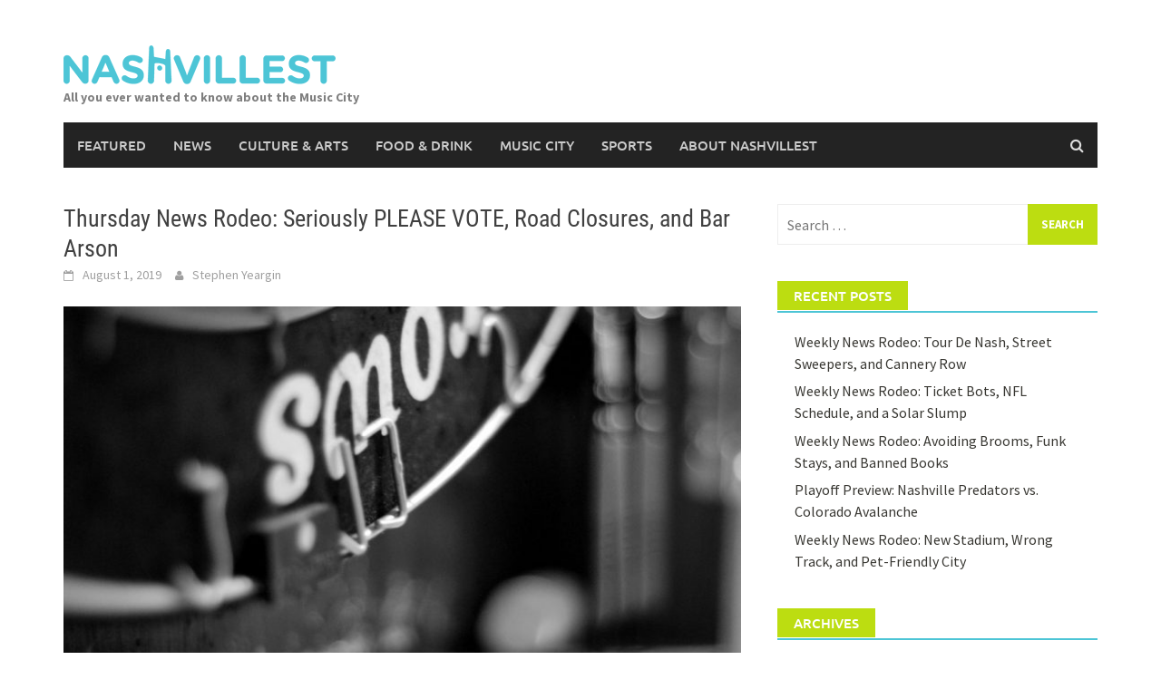

--- FILE ---
content_type: text/html; charset=UTF-8
request_url: https://nashvillest.com/2019/08/01/thursday-news-rodeo-seriously-please-vote-road-closures-and-bar-arson/
body_size: 12134
content:
<!DOCTYPE html>
<html lang="en-US">
<head><style>img.lazy{min-height:1px}</style><link href="https://nashvillest.com/wp-content/plugins/w3-total-cache/pub/js/lazyload.min.js" as="script">
<meta charset="UTF-8">
<meta name="viewport" content="width=device-width, initial-scale=1">
<link rel="profile" href="http://gmpg.org/xfn/11">
<link rel="pingback" href="https://nashvillest.com/xmlrpc.php">
<title>Thursday News Rodeo: Seriously PLEASE VOTE, Road Closures, and Bar Arson &#8211; Nashvillest</title>
<meta name='robots' content='max-image-preview:large' />
<link rel="alternate" type="application/rss+xml" title="Nashvillest &raquo; Feed" href="https://nashvillest.com/feed/" />
<link rel="alternate" type="application/rss+xml" title="Nashvillest &raquo; Comments Feed" href="https://nashvillest.com/comments/feed/" />
<link rel="alternate" type="application/rss+xml" title="Nashvillest &raquo; Thursday News Rodeo: Seriously PLEASE VOTE, Road Closures, and Bar Arson Comments Feed" href="https://nashvillest.com/2019/08/01/thursday-news-rodeo-seriously-please-vote-road-closures-and-bar-arson/feed/" />
<link rel="alternate" title="oEmbed (JSON)" type="application/json+oembed" href="https://nashvillest.com/wp-json/oembed/1.0/embed?url=https%3A%2F%2Fnashvillest.com%2F2019%2F08%2F01%2Fthursday-news-rodeo-seriously-please-vote-road-closures-and-bar-arson%2F" />
<link rel="alternate" title="oEmbed (XML)" type="text/xml+oembed" href="https://nashvillest.com/wp-json/oembed/1.0/embed?url=https%3A%2F%2Fnashvillest.com%2F2019%2F08%2F01%2Fthursday-news-rodeo-seriously-please-vote-road-closures-and-bar-arson%2F&#038;format=xml" />
<style id='wp-img-auto-sizes-contain-inline-css' type='text/css'>
img:is([sizes=auto i],[sizes^="auto," i]){contain-intrinsic-size:3000px 1500px}
/*# sourceURL=wp-img-auto-sizes-contain-inline-css */
</style>
<style id='wp-emoji-styles-inline-css' type='text/css'>

	img.wp-smiley, img.emoji {
		display: inline !important;
		border: none !important;
		box-shadow: none !important;
		height: 1em !important;
		width: 1em !important;
		margin: 0 0.07em !important;
		vertical-align: -0.1em !important;
		background: none !important;
		padding: 0 !important;
	}
/*# sourceURL=wp-emoji-styles-inline-css */
</style>
<style id='wp-block-library-inline-css' type='text/css'>
:root{--wp-block-synced-color:#7a00df;--wp-block-synced-color--rgb:122,0,223;--wp-bound-block-color:var(--wp-block-synced-color);--wp-editor-canvas-background:#ddd;--wp-admin-theme-color:#007cba;--wp-admin-theme-color--rgb:0,124,186;--wp-admin-theme-color-darker-10:#006ba1;--wp-admin-theme-color-darker-10--rgb:0,107,160.5;--wp-admin-theme-color-darker-20:#005a87;--wp-admin-theme-color-darker-20--rgb:0,90,135;--wp-admin-border-width-focus:2px}@media (min-resolution:192dpi){:root{--wp-admin-border-width-focus:1.5px}}.wp-element-button{cursor:pointer}:root .has-very-light-gray-background-color{background-color:#eee}:root .has-very-dark-gray-background-color{background-color:#313131}:root .has-very-light-gray-color{color:#eee}:root .has-very-dark-gray-color{color:#313131}:root .has-vivid-green-cyan-to-vivid-cyan-blue-gradient-background{background:linear-gradient(135deg,#00d084,#0693e3)}:root .has-purple-crush-gradient-background{background:linear-gradient(135deg,#34e2e4,#4721fb 50%,#ab1dfe)}:root .has-hazy-dawn-gradient-background{background:linear-gradient(135deg,#faaca8,#dad0ec)}:root .has-subdued-olive-gradient-background{background:linear-gradient(135deg,#fafae1,#67a671)}:root .has-atomic-cream-gradient-background{background:linear-gradient(135deg,#fdd79a,#004a59)}:root .has-nightshade-gradient-background{background:linear-gradient(135deg,#330968,#31cdcf)}:root .has-midnight-gradient-background{background:linear-gradient(135deg,#020381,#2874fc)}:root{--wp--preset--font-size--normal:16px;--wp--preset--font-size--huge:42px}.has-regular-font-size{font-size:1em}.has-larger-font-size{font-size:2.625em}.has-normal-font-size{font-size:var(--wp--preset--font-size--normal)}.has-huge-font-size{font-size:var(--wp--preset--font-size--huge)}.has-text-align-center{text-align:center}.has-text-align-left{text-align:left}.has-text-align-right{text-align:right}.has-fit-text{white-space:nowrap!important}#end-resizable-editor-section{display:none}.aligncenter{clear:both}.items-justified-left{justify-content:flex-start}.items-justified-center{justify-content:center}.items-justified-right{justify-content:flex-end}.items-justified-space-between{justify-content:space-between}.screen-reader-text{border:0;clip-path:inset(50%);height:1px;margin:-1px;overflow:hidden;padding:0;position:absolute;width:1px;word-wrap:normal!important}.screen-reader-text:focus{background-color:#ddd;clip-path:none;color:#444;display:block;font-size:1em;height:auto;left:5px;line-height:normal;padding:15px 23px 14px;text-decoration:none;top:5px;width:auto;z-index:100000}html :where(.has-border-color){border-style:solid}html :where([style*=border-top-color]){border-top-style:solid}html :where([style*=border-right-color]){border-right-style:solid}html :where([style*=border-bottom-color]){border-bottom-style:solid}html :where([style*=border-left-color]){border-left-style:solid}html :where([style*=border-width]){border-style:solid}html :where([style*=border-top-width]){border-top-style:solid}html :where([style*=border-right-width]){border-right-style:solid}html :where([style*=border-bottom-width]){border-bottom-style:solid}html :where([style*=border-left-width]){border-left-style:solid}html :where(img[class*=wp-image-]){height:auto;max-width:100%}:where(figure){margin:0 0 1em}html :where(.is-position-sticky){--wp-admin--admin-bar--position-offset:var(--wp-admin--admin-bar--height,0px)}@media screen and (max-width:600px){html :where(.is-position-sticky){--wp-admin--admin-bar--position-offset:0px}}

/*# sourceURL=wp-block-library-inline-css */
</style><style id='global-styles-inline-css' type='text/css'>
:root{--wp--preset--aspect-ratio--square: 1;--wp--preset--aspect-ratio--4-3: 4/3;--wp--preset--aspect-ratio--3-4: 3/4;--wp--preset--aspect-ratio--3-2: 3/2;--wp--preset--aspect-ratio--2-3: 2/3;--wp--preset--aspect-ratio--16-9: 16/9;--wp--preset--aspect-ratio--9-16: 9/16;--wp--preset--color--black: #000000;--wp--preset--color--cyan-bluish-gray: #abb8c3;--wp--preset--color--white: #ffffff;--wp--preset--color--pale-pink: #f78da7;--wp--preset--color--vivid-red: #cf2e2e;--wp--preset--color--luminous-vivid-orange: #ff6900;--wp--preset--color--luminous-vivid-amber: #fcb900;--wp--preset--color--light-green-cyan: #7bdcb5;--wp--preset--color--vivid-green-cyan: #00d084;--wp--preset--color--pale-cyan-blue: #8ed1fc;--wp--preset--color--vivid-cyan-blue: #0693e3;--wp--preset--color--vivid-purple: #9b51e0;--wp--preset--gradient--vivid-cyan-blue-to-vivid-purple: linear-gradient(135deg,rgb(6,147,227) 0%,rgb(155,81,224) 100%);--wp--preset--gradient--light-green-cyan-to-vivid-green-cyan: linear-gradient(135deg,rgb(122,220,180) 0%,rgb(0,208,130) 100%);--wp--preset--gradient--luminous-vivid-amber-to-luminous-vivid-orange: linear-gradient(135deg,rgb(252,185,0) 0%,rgb(255,105,0) 100%);--wp--preset--gradient--luminous-vivid-orange-to-vivid-red: linear-gradient(135deg,rgb(255,105,0) 0%,rgb(207,46,46) 100%);--wp--preset--gradient--very-light-gray-to-cyan-bluish-gray: linear-gradient(135deg,rgb(238,238,238) 0%,rgb(169,184,195) 100%);--wp--preset--gradient--cool-to-warm-spectrum: linear-gradient(135deg,rgb(74,234,220) 0%,rgb(151,120,209) 20%,rgb(207,42,186) 40%,rgb(238,44,130) 60%,rgb(251,105,98) 80%,rgb(254,248,76) 100%);--wp--preset--gradient--blush-light-purple: linear-gradient(135deg,rgb(255,206,236) 0%,rgb(152,150,240) 100%);--wp--preset--gradient--blush-bordeaux: linear-gradient(135deg,rgb(254,205,165) 0%,rgb(254,45,45) 50%,rgb(107,0,62) 100%);--wp--preset--gradient--luminous-dusk: linear-gradient(135deg,rgb(255,203,112) 0%,rgb(199,81,192) 50%,rgb(65,88,208) 100%);--wp--preset--gradient--pale-ocean: linear-gradient(135deg,rgb(255,245,203) 0%,rgb(182,227,212) 50%,rgb(51,167,181) 100%);--wp--preset--gradient--electric-grass: linear-gradient(135deg,rgb(202,248,128) 0%,rgb(113,206,126) 100%);--wp--preset--gradient--midnight: linear-gradient(135deg,rgb(2,3,129) 0%,rgb(40,116,252) 100%);--wp--preset--font-size--small: 13px;--wp--preset--font-size--medium: 20px;--wp--preset--font-size--large: 36px;--wp--preset--font-size--x-large: 42px;--wp--preset--spacing--20: 0.44rem;--wp--preset--spacing--30: 0.67rem;--wp--preset--spacing--40: 1rem;--wp--preset--spacing--50: 1.5rem;--wp--preset--spacing--60: 2.25rem;--wp--preset--spacing--70: 3.38rem;--wp--preset--spacing--80: 5.06rem;--wp--preset--shadow--natural: 6px 6px 9px rgba(0, 0, 0, 0.2);--wp--preset--shadow--deep: 12px 12px 50px rgba(0, 0, 0, 0.4);--wp--preset--shadow--sharp: 6px 6px 0px rgba(0, 0, 0, 0.2);--wp--preset--shadow--outlined: 6px 6px 0px -3px rgb(255, 255, 255), 6px 6px rgb(0, 0, 0);--wp--preset--shadow--crisp: 6px 6px 0px rgb(0, 0, 0);}:where(.is-layout-flex){gap: 0.5em;}:where(.is-layout-grid){gap: 0.5em;}body .is-layout-flex{display: flex;}.is-layout-flex{flex-wrap: wrap;align-items: center;}.is-layout-flex > :is(*, div){margin: 0;}body .is-layout-grid{display: grid;}.is-layout-grid > :is(*, div){margin: 0;}:where(.wp-block-columns.is-layout-flex){gap: 2em;}:where(.wp-block-columns.is-layout-grid){gap: 2em;}:where(.wp-block-post-template.is-layout-flex){gap: 1.25em;}:where(.wp-block-post-template.is-layout-grid){gap: 1.25em;}.has-black-color{color: var(--wp--preset--color--black) !important;}.has-cyan-bluish-gray-color{color: var(--wp--preset--color--cyan-bluish-gray) !important;}.has-white-color{color: var(--wp--preset--color--white) !important;}.has-pale-pink-color{color: var(--wp--preset--color--pale-pink) !important;}.has-vivid-red-color{color: var(--wp--preset--color--vivid-red) !important;}.has-luminous-vivid-orange-color{color: var(--wp--preset--color--luminous-vivid-orange) !important;}.has-luminous-vivid-amber-color{color: var(--wp--preset--color--luminous-vivid-amber) !important;}.has-light-green-cyan-color{color: var(--wp--preset--color--light-green-cyan) !important;}.has-vivid-green-cyan-color{color: var(--wp--preset--color--vivid-green-cyan) !important;}.has-pale-cyan-blue-color{color: var(--wp--preset--color--pale-cyan-blue) !important;}.has-vivid-cyan-blue-color{color: var(--wp--preset--color--vivid-cyan-blue) !important;}.has-vivid-purple-color{color: var(--wp--preset--color--vivid-purple) !important;}.has-black-background-color{background-color: var(--wp--preset--color--black) !important;}.has-cyan-bluish-gray-background-color{background-color: var(--wp--preset--color--cyan-bluish-gray) !important;}.has-white-background-color{background-color: var(--wp--preset--color--white) !important;}.has-pale-pink-background-color{background-color: var(--wp--preset--color--pale-pink) !important;}.has-vivid-red-background-color{background-color: var(--wp--preset--color--vivid-red) !important;}.has-luminous-vivid-orange-background-color{background-color: var(--wp--preset--color--luminous-vivid-orange) !important;}.has-luminous-vivid-amber-background-color{background-color: var(--wp--preset--color--luminous-vivid-amber) !important;}.has-light-green-cyan-background-color{background-color: var(--wp--preset--color--light-green-cyan) !important;}.has-vivid-green-cyan-background-color{background-color: var(--wp--preset--color--vivid-green-cyan) !important;}.has-pale-cyan-blue-background-color{background-color: var(--wp--preset--color--pale-cyan-blue) !important;}.has-vivid-cyan-blue-background-color{background-color: var(--wp--preset--color--vivid-cyan-blue) !important;}.has-vivid-purple-background-color{background-color: var(--wp--preset--color--vivid-purple) !important;}.has-black-border-color{border-color: var(--wp--preset--color--black) !important;}.has-cyan-bluish-gray-border-color{border-color: var(--wp--preset--color--cyan-bluish-gray) !important;}.has-white-border-color{border-color: var(--wp--preset--color--white) !important;}.has-pale-pink-border-color{border-color: var(--wp--preset--color--pale-pink) !important;}.has-vivid-red-border-color{border-color: var(--wp--preset--color--vivid-red) !important;}.has-luminous-vivid-orange-border-color{border-color: var(--wp--preset--color--luminous-vivid-orange) !important;}.has-luminous-vivid-amber-border-color{border-color: var(--wp--preset--color--luminous-vivid-amber) !important;}.has-light-green-cyan-border-color{border-color: var(--wp--preset--color--light-green-cyan) !important;}.has-vivid-green-cyan-border-color{border-color: var(--wp--preset--color--vivid-green-cyan) !important;}.has-pale-cyan-blue-border-color{border-color: var(--wp--preset--color--pale-cyan-blue) !important;}.has-vivid-cyan-blue-border-color{border-color: var(--wp--preset--color--vivid-cyan-blue) !important;}.has-vivid-purple-border-color{border-color: var(--wp--preset--color--vivid-purple) !important;}.has-vivid-cyan-blue-to-vivid-purple-gradient-background{background: var(--wp--preset--gradient--vivid-cyan-blue-to-vivid-purple) !important;}.has-light-green-cyan-to-vivid-green-cyan-gradient-background{background: var(--wp--preset--gradient--light-green-cyan-to-vivid-green-cyan) !important;}.has-luminous-vivid-amber-to-luminous-vivid-orange-gradient-background{background: var(--wp--preset--gradient--luminous-vivid-amber-to-luminous-vivid-orange) !important;}.has-luminous-vivid-orange-to-vivid-red-gradient-background{background: var(--wp--preset--gradient--luminous-vivid-orange-to-vivid-red) !important;}.has-very-light-gray-to-cyan-bluish-gray-gradient-background{background: var(--wp--preset--gradient--very-light-gray-to-cyan-bluish-gray) !important;}.has-cool-to-warm-spectrum-gradient-background{background: var(--wp--preset--gradient--cool-to-warm-spectrum) !important;}.has-blush-light-purple-gradient-background{background: var(--wp--preset--gradient--blush-light-purple) !important;}.has-blush-bordeaux-gradient-background{background: var(--wp--preset--gradient--blush-bordeaux) !important;}.has-luminous-dusk-gradient-background{background: var(--wp--preset--gradient--luminous-dusk) !important;}.has-pale-ocean-gradient-background{background: var(--wp--preset--gradient--pale-ocean) !important;}.has-electric-grass-gradient-background{background: var(--wp--preset--gradient--electric-grass) !important;}.has-midnight-gradient-background{background: var(--wp--preset--gradient--midnight) !important;}.has-small-font-size{font-size: var(--wp--preset--font-size--small) !important;}.has-medium-font-size{font-size: var(--wp--preset--font-size--medium) !important;}.has-large-font-size{font-size: var(--wp--preset--font-size--large) !important;}.has-x-large-font-size{font-size: var(--wp--preset--font-size--x-large) !important;}
/*# sourceURL=global-styles-inline-css */
</style>

<style id='classic-theme-styles-inline-css' type='text/css'>
/*! This file is auto-generated */
.wp-block-button__link{color:#fff;background-color:#32373c;border-radius:9999px;box-shadow:none;text-decoration:none;padding:calc(.667em + 2px) calc(1.333em + 2px);font-size:1.125em}.wp-block-file__button{background:#32373c;color:#fff;text-decoration:none}
/*# sourceURL=/wp-includes/css/classic-themes.min.css */
</style>
<link rel='stylesheet' id='awaken-font-awesome-css' href='https://nashvillest.com/wp-content/themes/awaken/css/font-awesome.min.css?ver=4.4.0' type='text/css' media='all' />
<link rel='stylesheet' id='bootstrap.css-css' href='https://nashvillest.com/wp-content/themes/awaken/css/bootstrap.min.css?ver=all' type='text/css' media='all' />
<link rel='stylesheet' id='awaken-style-css' href='https://nashvillest.com/wp-content/themes/awaken-child/style.css?ver=1.0.0' type='text/css' media='all' />
<link rel='stylesheet' id='awaken-fonts-css' href='https://nashvillest.com/wp-content/themes/awaken/css/fonts.css' type='text/css' media='all' />
<script type="text/javascript" src="https://nashvillest.com/wp-includes/js/jquery/jquery.min.js?ver=3.7.1" id="jquery-core-js"></script>
<script type="text/javascript" src="https://nashvillest.com/wp-includes/js/jquery/jquery-migrate.min.js?ver=3.4.1" id="jquery-migrate-js"></script>
<link rel="https://api.w.org/" href="https://nashvillest.com/wp-json/" /><link rel="alternate" title="JSON" type="application/json" href="https://nashvillest.com/wp-json/wp/v2/posts/7125" /><link rel="EditURI" type="application/rsd+xml" title="RSD" href="https://nashvillest.com/xmlrpc.php?rsd" />
<meta name="generator" content="WordPress 6.9" />
<link rel="canonical" href="https://nashvillest.com/2019/08/01/thursday-news-rodeo-seriously-please-vote-road-closures-and-bar-arson/" />
<link rel='shortlink' href='https://nashvillest.com/?p=7125' />
<style></style></head>

<body class="wp-singular post-template-default single single-post postid-7125 single-format-standard wp-embed-responsive wp-theme-awaken wp-child-theme-awaken-child group-blog">
<div id="page" class="hfeed site">
	<a class="skip-link screen-reader-text" href="#content">Skip to content</a>
	<header id="masthead" class="site-header" role="banner">
		
	
	<div class="site-branding">
		<div class="container">
			<div class="site-brand-container">
										<div class="site-logo">
							<a href="https://nashvillest.com/" rel="home"><img class="lazy" src="data:image/svg+xml,%3Csvg%20xmlns='http://www.w3.org/2000/svg'%20viewBox='0%200%201%201'%3E%3C/svg%3E" data-src="https://nashvillest.com/wp-content/uploads/2016/12/nashvillest-primary-300px.png" alt="Nashvillest"></a>
						</div>
						<div class="site-title-text">
							<h1 class="site-title"><a href="https://nashvillest.com/" rel="home">Nashvillest</a></h1>
							<h2 class="site-description">All you ever wanted to know about the Music City</h2>
						</div>
								</div><!-- .site-brand-container -->
						
		</div>
	</div>

	<div class="container">
		<div class="awaken-navigation-container">
			<nav id="site-navigation" class="main-navigation cl-effect-10" role="navigation">
				<div class="menu-header-menu-container"><ul id="menu-header-menu" class="menu"><li id="menu-item-2325" class="menu-item menu-item-type-taxonomy menu-item-object-category menu-item-2325"><a href="https://nashvillest.com/category/featured/">Featured</a></li>
<li id="menu-item-2328" class="menu-item menu-item-type-taxonomy menu-item-object-category current-post-ancestor current-menu-parent current-post-parent menu-item-2328"><a href="https://nashvillest.com/category/news/">News</a></li>
<li id="menu-item-2324" class="menu-item menu-item-type-taxonomy menu-item-object-category menu-item-2324"><a href="https://nashvillest.com/category/culture-arts/">Culture &#038; Arts</a></li>
<li id="menu-item-2326" class="menu-item menu-item-type-taxonomy menu-item-object-category menu-item-2326"><a href="https://nashvillest.com/category/food-drink/">Food &#038; Drink</a></li>
<li id="menu-item-2327" class="menu-item menu-item-type-taxonomy menu-item-object-category menu-item-2327"><a href="https://nashvillest.com/category/music-city/">Music City</a></li>
<li id="menu-item-2329" class="menu-item menu-item-type-taxonomy menu-item-object-category menu-item-2329"><a href="https://nashvillest.com/category/sports/">Sports</a></li>
<li id="menu-item-2340" class="menu-item menu-item-type-post_type menu-item-object-page menu-item-2340"><a href="https://nashvillest.com/about/">About Nashvillest</a></li>
</ul></div>			</nav><!-- #site-navigation -->
			<a href="#" class="navbutton" id="main-nav-button">Main Menu</a>
			<div class="responsive-mainnav"></div>

							<div class="awaken-search-button-icon"></div>
				<div class="awaken-search-box-container">
					<div class="awaken-search-box">
						<form action="https://nashvillest.com/" id="awaken-search-form" method="get">
							<input type="text" value="" name="s" id="s" />
							<input type="submit" value="Search" />
						</form>
					</div><!-- th-search-box -->
				</div><!-- .th-search-box-container -->
			
		</div><!-- .awaken-navigation-container-->
	</div><!-- .container -->
	</header><!-- #masthead -->

	<div id="content" class="site-content">
		<div class="container">

	<div class="row">
<div class="col-xs-12 col-sm-12 col-md-8 ">
	<div id="primary" class="content-area">
		<main id="main" class="site-main" role="main">

		
			
<article id="post-7125" class="post-7125 post type-post status-publish format-standard has-post-thumbnail hentry category-news tag-arcade tag-arson tag-atm tag-bridge-closure tag-charter-ammendments tag-community-oversight-board tag-confederate-monuments tag-construction tag-cost-of-living tag-early-voting tag-election-day tag-kroger tag-metro-parks-recreation tag-nashville-mayoral-election tag-nashville-rta tag-police-misconduct tag-rent tag-renting tag-road-closures tag-snakes tag-wego">
	<header class="single-entry-header">
		<h1 class="single-entry-title entry-title">Thursday News Rodeo: Seriously PLEASE VOTE, Road Closures, and Bar Arson</h1>
		<div class="single-entry-meta">
			<span class="posted-on"><a href="https://nashvillest.com/2019/08/01/thursday-news-rodeo-seriously-please-vote-road-closures-and-bar-arson/" rel="bookmark"><time class="entry-date published" datetime="2019-08-01T08:00:56-05:00">August 1, 2019</time><time class="updated" datetime="2019-08-01T08:22:14-05:00">August 1, 2019</time></a></span><span class="byline"><span class="author vcard"><a class="url fn n" href="https://nashvillest.com/author/stephenyeargin/">Stephen Yeargin</a></span></span>					</div><!-- .entry-meta -->
	</header><!-- .entry-header -->

				<div class="article-featured-image">
				<img width="752" height="440" src="data:image/svg+xml,%3Csvg%20xmlns='http://www.w3.org/2000/svg'%20viewBox='0%200%20752%20440'%3E%3C/svg%3E" data-src="https://nashvillest.com/wp-content/uploads/2019/07/4944383320_ac02f3fd6a_b-752x440.jpg" class="attachment-featured-slider size-featured-slider wp-post-image lazy" alt="Dart Board" decoding="async" fetchpriority="high" />			</div>
			
	<div class="entry-content">
		<ul>
<li><strong>PSA:</strong> <a href="http://maps.nashville.gov/pollingplacefinder/">Today is Election Day in Davidson County, with polls open from 7 a.m. to 7 p.m. in your neighborhood</a>. The mayor, vice mayor, all 35 council districts and 5 at-large seats are up for grabs. ?</li>
<li>Voters <a href="https://www.nashvillepublicradio.org/post/nashville-voters-will-decide-two-metro-charter-amendments">will also be asked to weigh in on two Metro Charter amendments, with one dealing with budget reporting and the other clarifying the process for filling school board vacancies</a>.</li>
<li>Early voting turnout <a href="https://www.nashvillepublicradio.org/post/early-voting-finishes-strong-nashville-overall-turnout-still-down#stream/0">was down 25 percent compared to 2015</a>, and <a href="https://twitter.com/LisaQuigleyTN/status/1156612897184915456">folks 50 or older made up 75 percent of early vote returns</a>.</li>
<li>In case you <a href="https://www.tennessean.com/story/money/2019/07/29/nashville-election-developers-amazon-flood-campaign-coffers/1829936001/">were wondering where the campaign donation money was coming from and going to, The Tennessean has you covered</a>.</li>
<li>WeGo Public Transit <a href="https://www.newschannel5.com/news/wego-rolling-out-new-fleet-with-usb-ports-plush-seating">is rolling out shiny new buses for its riders that live outside of Davidson County</a>.</li>
<li><em>The East Nashvillian</em> magazine <a href="https://www.theeastnashvillian.com/the-purposeful-community/">has a feel-good story to get you through your day today</a>.</li>
<li>Kroger shoppers <a href="https://www.newschannel5.com/news/kroger-is-now-charging-a-fee-if-you-want-cash-back-at-checkout">are now seeing a surcharge of $0.50 or $3.50  when they get cash back using a debit card</a>. The retailer says it is because of higher fees charged by banks. ?</li>
<li>A judge <a href="https://www.newschannel5.com/news/judge-rules-that-metro-could-be-found-liable-in-deadly-waffle-house-shooting">has ruled that a case can proceed against Metro Nashville for a dispatcher error in the emergency response to last year&#8217;s shooting at an Antioch Waffle House</a>.</li>
<li>A woman <a href="https://www.tennessean.com/story/news/2019/07/30/nashville-police-woman-starts-fire-hq-beercade-lower-broadway/1864846001/">attempted to set a downtown arcade bar on fire in case you need something to compare your wild Monday night to</a>.</li>
<li>Surprising no one, it <a href="https://www.bizjournals.com/nashville/news/2019/07/16/nashville-s-cost-of-living-outpaces-atlanta.html">is in fact becoming more expensive to live in Nashville according to a banking blog&#8217;s study</a>. The study found that it costs about $2,912 monthly to live comfortably. ?</li>
<li>A personal finance company <a href="https://fox17.com/news/local/report-nashville-renters-need-64286-a-year-for-a-2-bedroom-to-avoid-being-cost-burdened">calculated that it requires an income of at least $65,000 per year to afford a two-bedroom apartment and not be &#8220;cost burdened.&#8221;</a></li>
<li>A Nashville dog <a href="https://www.newschannel5.com/news/pit-bull-protects-owner-from-copperhead-snake">likely kept his owner from being bitten by a venomous snake and has survived his own injuries from the incident</a>.</li>
<li>The officer <a href="https://www.tennessean.com/story/news/crime/2019/07/30/barrett-teague-metro-nashville-police-excessive-force-investigation-resign-adreneyonia-ensley/1873000001/">shown on video throwing a woman against her car after a traffic stop has resigned from the Nashville police department</a>. The case was expected to be the first test of the Community Oversight Board that investigates police misconduct.</li>
<li>The I-24 east loop <a href="https://www.newschannel5.com/news/i-24-downtown-to-close-this-weekend-for-bridge-repairs">will be closed this weekend for bridge repairs, so make your travel plans around it</a>. ?</li>
<li>Metro Nashville Parks and Recreation <a href="https://www.nashvillepublicradio.org/post/metro-parks-will-explore-relocation-process-confederate-monument-centennial-park">will discuss relocating a little-known confederate monument to another section of the park at their August 8 meeting</a>. The monument was vandalized earlier this summer.</li>
</ul>
<hr />
<p><em>Photo by <a href="https://www.flickr.com/photos/21506428@N03/4944383320/in/group-nashvillest">Ryan</a>. Want to <a href="https://nashvillest.com/2017/01/10/get-photos-featured-nashvillest/">see your photo featured here</a>?</em></p>
			</div><!-- .entry-content -->

	<footer class="single-entry-footer">
		<div class="categorized-under">Posted Under</div><div class="awaken-category-list"><a href="https://nashvillest.com/category/news/" rel="category tag">News</a></div><div class="clearfix"></div><div class="tagged-under">Tagged</div><div class="awaken-tag-list"><a href="https://nashvillest.com/tag/arcade/" rel="tag">arcade</a> <a href="https://nashvillest.com/tag/arson/" rel="tag">arson</a> <a href="https://nashvillest.com/tag/atm/" rel="tag">atm</a> <a href="https://nashvillest.com/tag/bridge-closure/" rel="tag">bridge closure</a> <a href="https://nashvillest.com/tag/charter-ammendments/" rel="tag">Charter Ammendments</a> <a href="https://nashvillest.com/tag/community-oversight-board/" rel="tag">community oversight board</a> <a href="https://nashvillest.com/tag/confederate-monuments/" rel="tag">confederate monuments</a> <a href="https://nashvillest.com/tag/construction/" rel="tag">construction</a> <a href="https://nashvillest.com/tag/cost-of-living/" rel="tag">cost of living</a> <a href="https://nashvillest.com/tag/early-voting/" rel="tag">early voting</a> <a href="https://nashvillest.com/tag/election-day/" rel="tag">election day</a> <a href="https://nashvillest.com/tag/kroger/" rel="tag">kroger</a> <a href="https://nashvillest.com/tag/metro-parks-recreation/" rel="tag">metro parks &amp; recreation</a> <a href="https://nashvillest.com/tag/nashville-mayoral-election/" rel="tag">nashville mayoral election</a> <a href="https://nashvillest.com/tag/nashville-rta/" rel="tag">nashville rta</a> <a href="https://nashvillest.com/tag/police-misconduct/" rel="tag">police misconduct</a> <a href="https://nashvillest.com/tag/rent/" rel="tag">rent</a> <a href="https://nashvillest.com/tag/renting/" rel="tag">renting</a> <a href="https://nashvillest.com/tag/road-closures/" rel="tag">road closures</a> <a href="https://nashvillest.com/tag/snakes/" rel="tag">snakes</a> <a href="https://nashvillest.com/tag/wego/" rel="tag">wego</a></div><div class="clearfix"></div>
	</footer><!-- .entry-footer -->
</article><!-- #post-## -->

				<nav class="navigation post-navigation" role="navigation">
		<h2 class="screen-reader-text">Post navigation</h2>
		<div class="nav-links">
			<div class="nav-previous"><a href="https://nashvillest.com/2019/07/28/monday-news-rodeo-mayoral-money-pick-pockets-free-beer-and-please-vote/" rel="prev">Monday News Rodeo: Mayoral Money, Pick-pockets, Free Beer, and PLEASE VOTE</a></div><div class="nav-next"><a href="https://nashvillest.com/2019/08/05/monday-news-rodeo-run-off-elections-shark-bite-and-cat-cafe-in-peril/" rel="next">Monday News Rodeo: Run-off Elections, Shark Bite, and Cat Cafe in Peril</a></div>		</div><!-- .nav-links -->
	</nav><!-- .navigation -->
	
			
<div id="disqus_thread"></div>

		
		</main><!-- #main -->
	</div><!-- #primary -->
</div><!-- .bootstrap cols -->
<div class="col-xs-12 col-sm-6 col-md-4">
	
<div id="secondary" class="main-widget-area" role="complementary">
	<aside id="search-2" class="widget widget_search"><form role="search" method="get" class="search-form" action="https://nashvillest.com/">
				<label>
					<span class="screen-reader-text">Search for:</span>
					<input type="search" class="search-field" placeholder="Search &hellip;" value="" name="s" />
				</label>
				<input type="submit" class="search-submit" value="Search" />
			</form></aside>
		<aside id="recent-posts-2" class="widget widget_recent_entries">
		<div class="widget-title-container"><h3 class="widget-title">Recent Posts</h3></div>
		<ul>
											<li>
					<a href="https://nashvillest.com/2022/05/24/weekly-news-rodeo-tour-de-nash-street-sweepers-and-cannery-row/">Weekly News Rodeo: Tour De Nash, Street Sweepers, and Cannery Row</a>
									</li>
											<li>
					<a href="https://nashvillest.com/2022/05/17/weekly-news-rodeo-ticket-bots-nfl-schedule-and-a-solar-slump/">Weekly News Rodeo: Ticket Bots, NFL Schedule, and a Solar Slump</a>
									</li>
											<li>
					<a href="https://nashvillest.com/2022/05/09/weekly-news-rodeo-avoiding-brooms-funk-stays-and-banned-books/">Weekly News Rodeo: Avoiding Brooms, Funk Stays, and Banned Books</a>
									</li>
											<li>
					<a href="https://nashvillest.com/2022/05/03/playoff-preview-nashville-predators-vs-colorado-avalanche/">Playoff Preview: Nashville Predators vs. Colorado Avalanche</a>
									</li>
											<li>
					<a href="https://nashvillest.com/2022/05/02/weekly-news-rodeo-new-stadium-wrong-track-and-pet-friendly-city/">Weekly News Rodeo: New Stadium, Wrong Track, and Pet-Friendly City</a>
									</li>
					</ul>

		</aside><aside id="archives-2" class="widget widget_archive"><div class="widget-title-container"><h3 class="widget-title">Archives</h3></div>
			<ul>
					<li><a href='https://nashvillest.com/2022/05/'>May 2022</a></li>
	<li><a href='https://nashvillest.com/2022/04/'>April 2022</a></li>
	<li><a href='https://nashvillest.com/2022/03/'>March 2022</a></li>
	<li><a href='https://nashvillest.com/2022/02/'>February 2022</a></li>
	<li><a href='https://nashvillest.com/2022/01/'>January 2022</a></li>
	<li><a href='https://nashvillest.com/2021/12/'>December 2021</a></li>
	<li><a href='https://nashvillest.com/2021/11/'>November 2021</a></li>
	<li><a href='https://nashvillest.com/2021/10/'>October 2021</a></li>
	<li><a href='https://nashvillest.com/2021/09/'>September 2021</a></li>
	<li><a href='https://nashvillest.com/2021/08/'>August 2021</a></li>
	<li><a href='https://nashvillest.com/2021/07/'>July 2021</a></li>
	<li><a href='https://nashvillest.com/2021/06/'>June 2021</a></li>
	<li><a href='https://nashvillest.com/2021/05/'>May 2021</a></li>
	<li><a href='https://nashvillest.com/2021/04/'>April 2021</a></li>
	<li><a href='https://nashvillest.com/2021/03/'>March 2021</a></li>
	<li><a href='https://nashvillest.com/2020/08/'>August 2020</a></li>
	<li><a href='https://nashvillest.com/2020/06/'>June 2020</a></li>
	<li><a href='https://nashvillest.com/2020/05/'>May 2020</a></li>
	<li><a href='https://nashvillest.com/2020/04/'>April 2020</a></li>
	<li><a href='https://nashvillest.com/2020/03/'>March 2020</a></li>
	<li><a href='https://nashvillest.com/2020/02/'>February 2020</a></li>
	<li><a href='https://nashvillest.com/2020/01/'>January 2020</a></li>
	<li><a href='https://nashvillest.com/2019/12/'>December 2019</a></li>
	<li><a href='https://nashvillest.com/2019/11/'>November 2019</a></li>
	<li><a href='https://nashvillest.com/2019/10/'>October 2019</a></li>
	<li><a href='https://nashvillest.com/2019/09/'>September 2019</a></li>
	<li><a href='https://nashvillest.com/2019/08/'>August 2019</a></li>
	<li><a href='https://nashvillest.com/2019/07/'>July 2019</a></li>
	<li><a href='https://nashvillest.com/2019/06/'>June 2019</a></li>
	<li><a href='https://nashvillest.com/2019/05/'>May 2019</a></li>
	<li><a href='https://nashvillest.com/2019/04/'>April 2019</a></li>
	<li><a href='https://nashvillest.com/2019/03/'>March 2019</a></li>
	<li><a href='https://nashvillest.com/2019/02/'>February 2019</a></li>
	<li><a href='https://nashvillest.com/2019/01/'>January 2019</a></li>
	<li><a href='https://nashvillest.com/2018/12/'>December 2018</a></li>
	<li><a href='https://nashvillest.com/2018/11/'>November 2018</a></li>
	<li><a href='https://nashvillest.com/2018/10/'>October 2018</a></li>
	<li><a href='https://nashvillest.com/2018/09/'>September 2018</a></li>
	<li><a href='https://nashvillest.com/2018/08/'>August 2018</a></li>
	<li><a href='https://nashvillest.com/2018/07/'>July 2018</a></li>
	<li><a href='https://nashvillest.com/2018/06/'>June 2018</a></li>
	<li><a href='https://nashvillest.com/2018/05/'>May 2018</a></li>
	<li><a href='https://nashvillest.com/2018/04/'>April 2018</a></li>
	<li><a href='https://nashvillest.com/2018/03/'>March 2018</a></li>
	<li><a href='https://nashvillest.com/2018/02/'>February 2018</a></li>
	<li><a href='https://nashvillest.com/2018/01/'>January 2018</a></li>
	<li><a href='https://nashvillest.com/2017/12/'>December 2017</a></li>
	<li><a href='https://nashvillest.com/2017/11/'>November 2017</a></li>
	<li><a href='https://nashvillest.com/2017/10/'>October 2017</a></li>
	<li><a href='https://nashvillest.com/2017/09/'>September 2017</a></li>
	<li><a href='https://nashvillest.com/2017/08/'>August 2017</a></li>
	<li><a href='https://nashvillest.com/2017/07/'>July 2017</a></li>
	<li><a href='https://nashvillest.com/2017/06/'>June 2017</a></li>
	<li><a href='https://nashvillest.com/2017/05/'>May 2017</a></li>
	<li><a href='https://nashvillest.com/2017/04/'>April 2017</a></li>
	<li><a href='https://nashvillest.com/2017/03/'>March 2017</a></li>
	<li><a href='https://nashvillest.com/2017/02/'>February 2017</a></li>
	<li><a href='https://nashvillest.com/2017/01/'>January 2017</a></li>
	<li><a href='https://nashvillest.com/2013/06/'>June 2013</a></li>
	<li><a href='https://nashvillest.com/2012/07/'>July 2012</a></li>
	<li><a href='https://nashvillest.com/2012/06/'>June 2012</a></li>
	<li><a href='https://nashvillest.com/2012/04/'>April 2012</a></li>
	<li><a href='https://nashvillest.com/2012/03/'>March 2012</a></li>
	<li><a href='https://nashvillest.com/2012/02/'>February 2012</a></li>
	<li><a href='https://nashvillest.com/2012/01/'>January 2012</a></li>
	<li><a href='https://nashvillest.com/2011/12/'>December 2011</a></li>
	<li><a href='https://nashvillest.com/2011/11/'>November 2011</a></li>
	<li><a href='https://nashvillest.com/2011/10/'>October 2011</a></li>
	<li><a href='https://nashvillest.com/2011/09/'>September 2011</a></li>
	<li><a href='https://nashvillest.com/2011/08/'>August 2011</a></li>
	<li><a href='https://nashvillest.com/2011/07/'>July 2011</a></li>
	<li><a href='https://nashvillest.com/2011/06/'>June 2011</a></li>
	<li><a href='https://nashvillest.com/2011/05/'>May 2011</a></li>
	<li><a href='https://nashvillest.com/2011/04/'>April 2011</a></li>
	<li><a href='https://nashvillest.com/2011/03/'>March 2011</a></li>
	<li><a href='https://nashvillest.com/2011/02/'>February 2011</a></li>
	<li><a href='https://nashvillest.com/2011/01/'>January 2011</a></li>
	<li><a href='https://nashvillest.com/2010/12/'>December 2010</a></li>
	<li><a href='https://nashvillest.com/2010/11/'>November 2010</a></li>
	<li><a href='https://nashvillest.com/2010/10/'>October 2010</a></li>
	<li><a href='https://nashvillest.com/2010/09/'>September 2010</a></li>
	<li><a href='https://nashvillest.com/2010/08/'>August 2010</a></li>
	<li><a href='https://nashvillest.com/2010/07/'>July 2010</a></li>
	<li><a href='https://nashvillest.com/2010/06/'>June 2010</a></li>
	<li><a href='https://nashvillest.com/2010/05/'>May 2010</a></li>
	<li><a href='https://nashvillest.com/2010/04/'>April 2010</a></li>
	<li><a href='https://nashvillest.com/2010/03/'>March 2010</a></li>
	<li><a href='https://nashvillest.com/2010/02/'>February 2010</a></li>
	<li><a href='https://nashvillest.com/2010/01/'>January 2010</a></li>
	<li><a href='https://nashvillest.com/2009/12/'>December 2009</a></li>
	<li><a href='https://nashvillest.com/2009/11/'>November 2009</a></li>
	<li><a href='https://nashvillest.com/2009/10/'>October 2009</a></li>
	<li><a href='https://nashvillest.com/2009/09/'>September 2009</a></li>
	<li><a href='https://nashvillest.com/2009/08/'>August 2009</a></li>
	<li><a href='https://nashvillest.com/2009/07/'>July 2009</a></li>
	<li><a href='https://nashvillest.com/2009/06/'>June 2009</a></li>
	<li><a href='https://nashvillest.com/2009/05/'>May 2009</a></li>
	<li><a href='https://nashvillest.com/2009/04/'>April 2009</a></li>
	<li><a href='https://nashvillest.com/2009/03/'>March 2009</a></li>
	<li><a href='https://nashvillest.com/2009/02/'>February 2009</a></li>
	<li><a href='https://nashvillest.com/2009/01/'>January 2009</a></li>
	<li><a href='https://nashvillest.com/2008/12/'>December 2008</a></li>
	<li><a href='https://nashvillest.com/2008/11/'>November 2008</a></li>
	<li><a href='https://nashvillest.com/2008/10/'>October 2008</a></li>
	<li><a href='https://nashvillest.com/2008/09/'>September 2008</a></li>
	<li><a href='https://nashvillest.com/2008/08/'>August 2008</a></li>
	<li><a href='https://nashvillest.com/2008/07/'>July 2008</a></li>
	<li><a href='https://nashvillest.com/2008/06/'>June 2008</a></li>
	<li><a href='https://nashvillest.com/2008/05/'>May 2008</a></li>
			</ul>

			</aside><aside id="categories-2" class="widget widget_categories"><div class="widget-title-container"><h3 class="widget-title">Categories</h3></div>
			<ul>
					<li class="cat-item cat-item-2"><a href="https://nashvillest.com/category/culture-arts/">Culture &amp; Arts</a>
</li>
	<li class="cat-item cat-item-3"><a href="https://nashvillest.com/category/featured/">Featured</a>
</li>
	<li class="cat-item cat-item-4"><a href="https://nashvillest.com/category/food-drink/">Food &amp; Drink</a>
</li>
	<li class="cat-item cat-item-5"><a href="https://nashvillest.com/category/music-city/">Music City</a>
</li>
	<li class="cat-item cat-item-6"><a href="https://nashvillest.com/category/news/">News</a>
</li>
	<li class="cat-item cat-item-7"><a href="https://nashvillest.com/category/sports/">Sports</a>
</li>
	<li class="cat-item cat-item-1"><a href="https://nashvillest.com/category/uncategorized/">Uncategorized</a>
</li>
			</ul>

			</aside></div><!-- #secondary -->
</div><!-- .bootstrap cols -->
</div><!-- .row -->
		</div><!-- container -->
	</div><!-- #content -->

	<footer id="colophon" class="site-footer" role="contentinfo">
		<div class="container">
			<div class="row">
				<div class="footer-widget-area">
					<div class="col-md-4">
						<div class="left-footer">
							<div class="widget-area" role="complementary">
								
															</div><!-- .widget-area -->
						</div>
					</div>
					
					<div class="col-md-4">
						<div class="mid-footer">
							<div class="widget-area" role="complementary">
								
															</div><!-- .widget-area -->						
						</div>
					</div>

					<div class="col-md-4">
						<div class="right-footer">
							<div class="widget-area" role="complementary">
								
															</div><!-- .widget-area -->				
						</div>
					</div>						
				</div><!-- .footer-widget-area -->
			</div><!-- .row -->
		</div><!-- .container -->	

		<div class="footer-site-info">	
			<div class="container">
				<div class="row">
					<div class="col-xs-12 col-md-6 col-sm-6">
						Copyright &#169; 2026 <a href="https://nashvillest.com/" title="Nashvillest" >Nashvillest</a>					</div>
					<div class="col-xs-12 col-md-6 col-sm-6 fr">
						<div class="th-copyright">
							Proudly powered by <a href="http://wordpress.org" target="_blank" title="WordPress">WordPress</a>.							<span class="sep"> | </span>
							Theme: Awaken by <a href="http://themezhut.com/themes/awaken" target="_blank" rel="designer">ThemezHut</a>.						</div>
					</div>
				</div><!-- .row -->
			</div><!-- .container -->
		</div><!-- .site-info -->
	</footer><!-- #colophon -->
</div><!-- #page -->


<script type="speculationrules">
{"prefetch":[{"source":"document","where":{"and":[{"href_matches":"/*"},{"not":{"href_matches":["/wp-*.php","/wp-admin/*","/wp-content/uploads/*","/wp-content/*","/wp-content/plugins/*","/wp-content/themes/awaken-child/*","/wp-content/themes/awaken/*","/*\\?(.+)"]}},{"not":{"selector_matches":"a[rel~=\"nofollow\"]"}},{"not":{"selector_matches":".no-prefetch, .no-prefetch a"}}]},"eagerness":"conservative"}]}
</script>
<!-- Matomo -->
<script>
  var _paq = window._paq = window._paq || [];
  /* tracker methods like "setCustomDimension" should be called before "trackPageView" */
  _paq.push(['trackPageView']);
  _paq.push(['enableLinkTracking']);
  (function() {
    var u="https://analytics.yearg.in/";
    _paq.push(['setTrackerUrl', u+'matomo.php']);
    _paq.push(['setSiteId', '11']);
    var d=document, g=d.createElement('script'), s=d.getElementsByTagName('script')[0];
    g.async=true; g.src=u+'matomo.js'; s.parentNode.insertBefore(g,s);
  })();
</script>
<!-- End Matomo Code -->
<script type="text/javascript" src="https://nashvillest.com/wp-content/themes/awaken-child/js/hide-old-archive-months.js?ver=6.9" id="hide-old-archive-months-js"></script>
<script type="text/javascript" id="disqus_count-js-extra">
/* <![CDATA[ */
var countVars = {"disqusShortname":"nashvillest"};
//# sourceURL=disqus_count-js-extra
/* ]]> */
</script>
<script type="text/javascript" src="https://nashvillest.com/wp-content/plugins/disqus-comment-system/public/js/comment_count.js?ver=3.1.4" id="disqus_count-js"></script>
<script type="text/javascript" id="disqus_embed-js-extra">
/* <![CDATA[ */
var embedVars = {"disqusConfig":{"integration":"wordpress 3.1.4 6.9"},"disqusIdentifier":"7125 https://nashvillest.com/?p=7125","disqusShortname":"nashvillest","disqusTitle":"Thursday News Rodeo: Seriously PLEASE VOTE, Road Closures, and Bar Arson","disqusUrl":"https://nashvillest.com/2019/08/01/thursday-news-rodeo-seriously-please-vote-road-closures-and-bar-arson/","postId":"7125"};
//# sourceURL=disqus_embed-js-extra
/* ]]> */
</script>
<script type="text/javascript" src="https://nashvillest.com/wp-content/plugins/disqus-comment-system/public/js/comment_embed.js?ver=3.1.4" id="disqus_embed-js"></script>
<script type="text/javascript" src="https://nashvillest.com/wp-content/themes/awaken/js/navigation.js?ver=1.0.0" id="awaken-navigation-js"></script>
<script type="text/javascript" src="https://nashvillest.com/wp-content/themes/awaken/js/bootstrap.min.js?ver=6.9" id="bootstrap-js-js"></script>
<script type="text/javascript" src="https://nashvillest.com/wp-content/themes/awaken/js/scripts.js?ver=1.0.0" id="awaken-scripts-js"></script>
<script type="text/javascript" src="https://nashvillest.com/wp-content/themes/awaken/js/skip-link-focus-fix.js?ver=20130115" id="awaken-skip-link-focus-fix-js"></script>
<script type="text/javascript" src="https://nashvillest.com/wp-includes/js/comment-reply.min.js?ver=6.9" id="comment-reply-js" async="async" data-wp-strategy="async" fetchpriority="low"></script>
<script id="wp-emoji-settings" type="application/json">
{"baseUrl":"https://s.w.org/images/core/emoji/17.0.2/72x72/","ext":".png","svgUrl":"https://s.w.org/images/core/emoji/17.0.2/svg/","svgExt":".svg","source":{"concatemoji":"https://nashvillest.com/wp-includes/js/wp-emoji-release.min.js?ver=6.9"}}
</script>
<script type="module">
/* <![CDATA[ */
/*! This file is auto-generated */
const a=JSON.parse(document.getElementById("wp-emoji-settings").textContent),o=(window._wpemojiSettings=a,"wpEmojiSettingsSupports"),s=["flag","emoji"];function i(e){try{var t={supportTests:e,timestamp:(new Date).valueOf()};sessionStorage.setItem(o,JSON.stringify(t))}catch(e){}}function c(e,t,n){e.clearRect(0,0,e.canvas.width,e.canvas.height),e.fillText(t,0,0);t=new Uint32Array(e.getImageData(0,0,e.canvas.width,e.canvas.height).data);e.clearRect(0,0,e.canvas.width,e.canvas.height),e.fillText(n,0,0);const a=new Uint32Array(e.getImageData(0,0,e.canvas.width,e.canvas.height).data);return t.every((e,t)=>e===a[t])}function p(e,t){e.clearRect(0,0,e.canvas.width,e.canvas.height),e.fillText(t,0,0);var n=e.getImageData(16,16,1,1);for(let e=0;e<n.data.length;e++)if(0!==n.data[e])return!1;return!0}function u(e,t,n,a){switch(t){case"flag":return n(e,"\ud83c\udff3\ufe0f\u200d\u26a7\ufe0f","\ud83c\udff3\ufe0f\u200b\u26a7\ufe0f")?!1:!n(e,"\ud83c\udde8\ud83c\uddf6","\ud83c\udde8\u200b\ud83c\uddf6")&&!n(e,"\ud83c\udff4\udb40\udc67\udb40\udc62\udb40\udc65\udb40\udc6e\udb40\udc67\udb40\udc7f","\ud83c\udff4\u200b\udb40\udc67\u200b\udb40\udc62\u200b\udb40\udc65\u200b\udb40\udc6e\u200b\udb40\udc67\u200b\udb40\udc7f");case"emoji":return!a(e,"\ud83e\u1fac8")}return!1}function f(e,t,n,a){let r;const o=(r="undefined"!=typeof WorkerGlobalScope&&self instanceof WorkerGlobalScope?new OffscreenCanvas(300,150):document.createElement("canvas")).getContext("2d",{willReadFrequently:!0}),s=(o.textBaseline="top",o.font="600 32px Arial",{});return e.forEach(e=>{s[e]=t(o,e,n,a)}),s}function r(e){var t=document.createElement("script");t.src=e,t.defer=!0,document.head.appendChild(t)}a.supports={everything:!0,everythingExceptFlag:!0},new Promise(t=>{let n=function(){try{var e=JSON.parse(sessionStorage.getItem(o));if("object"==typeof e&&"number"==typeof e.timestamp&&(new Date).valueOf()<e.timestamp+604800&&"object"==typeof e.supportTests)return e.supportTests}catch(e){}return null}();if(!n){if("undefined"!=typeof Worker&&"undefined"!=typeof OffscreenCanvas&&"undefined"!=typeof URL&&URL.createObjectURL&&"undefined"!=typeof Blob)try{var e="postMessage("+f.toString()+"("+[JSON.stringify(s),u.toString(),c.toString(),p.toString()].join(",")+"));",a=new Blob([e],{type:"text/javascript"});const r=new Worker(URL.createObjectURL(a),{name:"wpTestEmojiSupports"});return void(r.onmessage=e=>{i(n=e.data),r.terminate(),t(n)})}catch(e){}i(n=f(s,u,c,p))}t(n)}).then(e=>{for(const n in e)a.supports[n]=e[n],a.supports.everything=a.supports.everything&&a.supports[n],"flag"!==n&&(a.supports.everythingExceptFlag=a.supports.everythingExceptFlag&&a.supports[n]);var t;a.supports.everythingExceptFlag=a.supports.everythingExceptFlag&&!a.supports.flag,a.supports.everything||((t=a.source||{}).concatemoji?r(t.concatemoji):t.wpemoji&&t.twemoji&&(r(t.twemoji),r(t.wpemoji)))});
//# sourceURL=https://nashvillest.com/wp-includes/js/wp-emoji-loader.min.js
/* ]]> */
</script>

<script>window.w3tc_lazyload=1,window.lazyLoadOptions={elements_selector:".lazy",callback_loaded:function(t){var e;try{e=new CustomEvent("w3tc_lazyload_loaded",{detail:{e:t}})}catch(a){(e=document.createEvent("CustomEvent")).initCustomEvent("w3tc_lazyload_loaded",!1,!1,{e:t})}window.dispatchEvent(e)}}</script><script async src="https://nashvillest.com/wp-content/plugins/w3-total-cache/pub/js/lazyload.min.js"></script></body>
</html>
<!--
Performance optimized by W3 Total Cache. Learn more: https://www.boldgrid.com/w3-total-cache/?utm_source=w3tc&utm_medium=footer_comment&utm_campaign=free_plugin

Object Caching 23/62 objects using APC
Page Caching using APC 
Lazy Loading

Served from: nashvillest.com @ 2026-01-20 01:19:38 by W3 Total Cache
-->